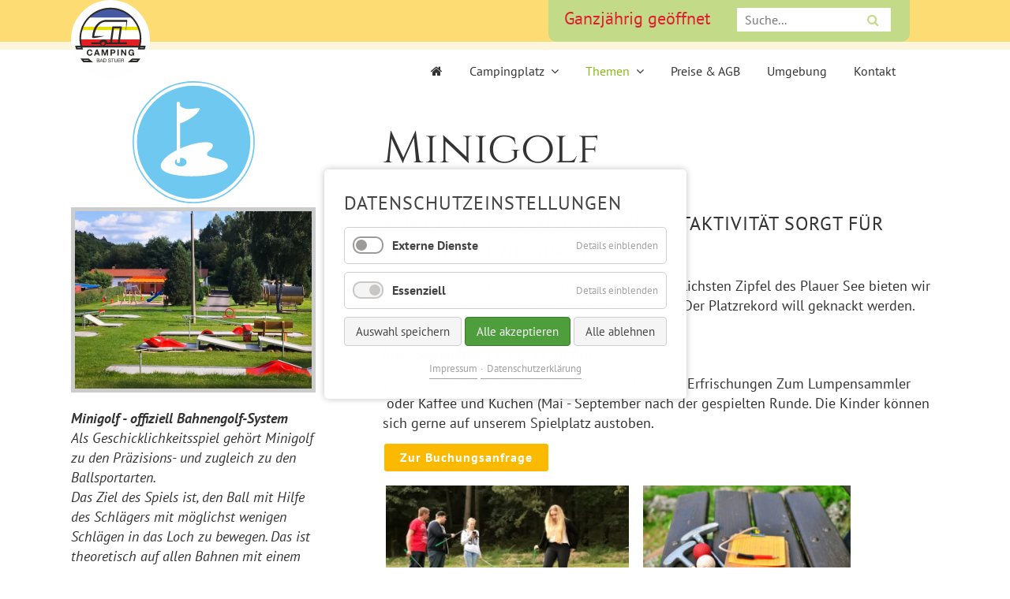

--- FILE ---
content_type: text/html; charset=UTF-8
request_url: https://www.campingplatzbadstuer.de/minigolf.html
body_size: 6087
content:
<!DOCTYPE html>
<html lang="de">
<head>

      <meta charset="UTF-8">
    <title>Minigolf - Campingplatz Bad Stuer - Plauer See</title>
    <base href="https://www.campingplatzbadstuer.de/">

          <meta name="robots" content="index,follow">
      <meta name="description" content="">
      <meta name="generator" content="Contao Open Source CMS">
    
    
    <meta name="viewport" content="width=device-width,initial-scale=1.0">
        <link rel="stylesheet" href="assets/contao/css/layout.min.css?v=31cccc1f"><link rel="stylesheet" href="assets/contao/css/responsive.min.css?v=31cccc1f"><link rel="stylesheet" href="assets/contao/css/reset.min.css?v=31cccc1f"><link rel="stylesheet" href="assets/contao/css/icons.min.css?v=31cccc1f"><link rel="stylesheet" href="assets/colorbox/css/colorbox.min.css?v=83af8d5b"><link rel="stylesheet" href="assets/swipe/css/swipe.min.css?v=93eb43ec"><link rel="stylesheet" href="bundles/contaocookiebar/styles/cookiebar_default.css?v=2a6b6de3"><link rel="stylesheet" href="system/modules/mobile_menu/assets/css/mobile-menu.min.css?v=c2e22dce"><link rel="stylesheet" href="files/js_css/columns.css?v=f0001238"><link rel="stylesheet" href="files/js_css/popup.css?v=f0001238"><link rel="stylesheet" href="files/fonts/webfont.css?v=f0001238"><link rel="stylesheet" href="files/fonts/font-awesome-4.7.0/css/font-awesome.min.css?v=67c64414"><link rel="stylesheet" href="files/js_css/forms.css?v=0e9f8c85"><link rel="stylesheet" href="files/js_css/layout.css?v=5ffb6b01"><link rel="stylesheet" href="files/js_css/navigation.css?v=f0001238"><link rel="stylesheet" href="files/js_css/mobile.css?v=f0001238">        <script src="assets/jquery/js/jquery.min.js?v=2e868dd8"></script><script src="bundles/contaocookiebar/scripts/cookiebar.min.js?v=2a6b6de3"></script><script src="system/modules/mobile_menu/assets/js/mobile-menu.jquery.min.js?v=c2e22dce"></script><link rel="apple-touch-icon" sizes="180x180" href="/apple-touch-icon.png">
<link rel="icon" type="image/png" sizes="32x32" href="/favicon-32x32.png">
<link rel="icon" type="image/png" sizes="16x16" href="/favicon-16x16.png">
<link rel="manifest" href="/site.webmanifest">
<link rel="mask-icon" href="/safari-pinned-tab.svg" color="#5bbad5">
<meta name="msapplication-TileColor" content="#ffc40d">
<meta name="theme-color" content="#ffffff">
<script src="files/js_css/popup.js"></script>
<script src="files/js_css/macy.js"></script>
  
</head>
<body id="top" class="themen">

      
    <div id="wrapper">

                        <header id="header">
            <div class="inside">
              
<div class="ce_image logooben block">

        
  
  
<figure class="image_container">
      <a href="/">
  
  

<img src="assets/images/2/logo-cbs-bg-e40383fb.svg" width="200" height="200" alt="">


      </a>
  
  </figure>



</div>

<div class="oben"><div class="rs-columns ce_rs_columns_start innen goben">

	<div class="rs-column -large-col-1-1 -large-first -large-last -large-first-row -medium-col-1-1 -medium-first -medium-last -medium-first-row -small-col-1-1 -small-first -small-last -small-first-row">
<!-- indexer::stop -->
<div class="ce_form block">

  
  <form action="suche.html" method="get" enctype="application/x-www-form-urlencoded">
    <div class="formbody">
                  
<div class="widget widget-explanation explanation">
  <p>Ganzjährig geöffnet</p></div>

<div class="widget widget-text">
    
    
  <input type="text" name="keywords" id="ctrl_1" class="text" value="" placeholder="Suche...">
</div>

<div class="widget widget-submit">
    
        <button type="submit" id="ctrl_3" class="submit"><i class="fa fa-search" aria-hidden="true"></i></button>
  </div>
    </div>
  </form>

</div>
<!-- indexer::continue -->
</div></div>

</div>
<!-- indexer::stop -->
<nav class="mod_navigation block">

  
  <a href="minigolf.html#skipNavigation1" class="invisible">Navigation überspringen</a>

  
<ul class="level_1">
            <li class="home first"><a href="./" title="Camping &amp; Ferienpark" class="home first"><i class="fa fa-home" aria-hidden="true"></i></a></li>
                <li class="submenu themen"><a href="campingplatz.html" title="Campingplatz" class="submenu themen" aria-haspopup="true">Campingplatz</a>
<ul class="level_2">
            <li class="Stellplatz first"><a href="stellplatz.html" title="Stellplatz" class="Stellplatz first">Stellplatz</a></li>
                <li class="Zeltplatz"><a href="zeltplatz.html" title="Zeltplatz" class="Zeltplatz">Zeltplatz</a></li>
                <li class="Fasshaus_Hexenhaus_Tinyhouse"><a href="fasshaus-hexenhaus.html" title="Fasshaus &amp; Hexenhaus &amp; Tinyhouse" class="Fasshaus_Hexenhaus_Tinyhouse">Fasshaus & Hexenhaus</a></li>
                <li><a href="schlafwagen-planwagen.html" title="Schlafwagen">Schlafwagen & Schlafkutsche</a></li>
                <li class="Mobilheim_Ferienwohnung"><a href="mobilheim-tinyhouse.html" title="Mobilheim &amp; Ferienwohnung" class="Mobilheim_Ferienwohnung">Mobilheim & Tinyhouse</a></li>
                <li class="galerie last"><a href="galerie.html" title="Galerie" class="galerie last">Galerie</a></li>
      </ul>
</li>
                <li class="submenu trail"><a href="themen.html" title="Themen" class="submenu trail" aria-haspopup="true">Themen</a>
<ul class="level_2">
            <li class="sibling first"><a href="plauer-see.html" title="Plauer See" class="sibling first">Plauer See</a></li>
                <li class="active"><strong class="active">Minigolf</strong></li>
                <li class="sibling"><a href="jugendcamp.html" title="Jugendcamp" class="sibling">Jugendcamp</a></li>
                <li class="sibling"><a href="fahrradrastplatz.html" title="Fahrradrastplatz" class="sibling">Fahrradrastplatz</a></li>
                <li class="aktiv themen sibling last"><a href="buchung-aktivit%C3%A4ten.html" title="Buchung Aktivitäten" class="aktiv themen sibling last">Aktivitäten</a></li>
      </ul>
</li>
                <li class="themen"><a href="preise-AGB.html" title="Preise &amp; AGB" class="themen">Preise & AGB</a></li>
                <li class="themen"><a href="umgebung.html" title="Umgebung" class="themen">Umgebung</a></li>
                <li class="themen last"><a href="kontakt.html" title="Kontakt" class="themen last">Kontakt</a></li>
      </ul>

  <span id="skipNavigation1" class="invisible"></span>

</nav>
<!-- indexer::continue -->

<!-- indexer::stop -->
<div class="mod_mobile_menu block">

        
  
<div id="mobile-menu-5-trigger" class="mobile_menu_trigger">
    <i class="fa fa-bars" aria-hidden="true"></i> Menü</div>

<div id="mobile-menu-5" class="mobile_menu no_shadow">
    <div class="inner">
        
<!-- indexer::stop -->
<nav class="mod_navigation block">

  
  <a href="minigolf.html#skipNavigation1" class="invisible">Navigation überspringen</a>

  
<ul class="level_1">
            <li class="home first"><a href="./" title="Camping &amp; Ferienpark" class="home first"><i class="fa fa-home" aria-hidden="true"></i></a></li>
                <li class="submenu themen"><a href="campingplatz.html" title="Campingplatz" class="submenu themen" aria-haspopup="true">Campingplatz</a>
<ul class="level_2">
            <li class="Stellplatz first"><a href="stellplatz.html" title="Stellplatz" class="Stellplatz first">Stellplatz</a></li>
                <li class="Zeltplatz"><a href="zeltplatz.html" title="Zeltplatz" class="Zeltplatz">Zeltplatz</a></li>
                <li class="Fasshaus_Hexenhaus_Tinyhouse"><a href="fasshaus-hexenhaus.html" title="Fasshaus &amp; Hexenhaus &amp; Tinyhouse" class="Fasshaus_Hexenhaus_Tinyhouse">Fasshaus & Hexenhaus</a></li>
                <li><a href="schlafwagen-planwagen.html" title="Schlafwagen">Schlafwagen & Schlafkutsche</a></li>
                <li class="Mobilheim_Ferienwohnung"><a href="mobilheim-tinyhouse.html" title="Mobilheim &amp; Ferienwohnung" class="Mobilheim_Ferienwohnung">Mobilheim & Tinyhouse</a></li>
                <li class="galerie last"><a href="galerie.html" title="Galerie" class="galerie last">Galerie</a></li>
      </ul>
</li>
                <li class="submenu trail"><a href="themen.html" title="Themen" class="submenu trail" aria-haspopup="true">Themen</a>
<ul class="level_2">
            <li class="sibling first"><a href="plauer-see.html" title="Plauer See" class="sibling first">Plauer See</a></li>
                <li class="active"><strong class="active">Minigolf</strong></li>
                <li class="sibling"><a href="jugendcamp.html" title="Jugendcamp" class="sibling">Jugendcamp</a></li>
                <li class="sibling"><a href="fahrradrastplatz.html" title="Fahrradrastplatz" class="sibling">Fahrradrastplatz</a></li>
                <li class="aktiv themen sibling last"><a href="buchung-aktivit%C3%A4ten.html" title="Buchung Aktivitäten" class="aktiv themen sibling last">Aktivitäten</a></li>
      </ul>
</li>
                <li class="themen"><a href="preise-AGB.html" title="Preise &amp; AGB" class="themen">Preise & AGB</a></li>
                <li class="themen"><a href="umgebung.html" title="Umgebung" class="themen">Umgebung</a></li>
                <li class="themen last"><a href="kontakt.html" title="Kontakt" class="themen last">Kontakt</a></li>
      </ul>

  <span id="skipNavigation1" class="invisible"></span>

</nav>
<!-- indexer::continue -->

<h4 style="margin:10px 20px">Weitere Themen:</h4>

<!-- indexer::stop -->
<nav class="mod_customnav block">

  
  <a href="minigolf.html#skipNavigation6" class="invisible">Navigation überspringen</a>

  
<ul class="level_1">
            <li class="first"><a href="plauer-see.html" title="Plauer See" class="first">Plauer See</a></li>
                <li class="active"><strong class="active">Minigolf</strong></li>
                <li><a href="jugendcamp.html" title="Jugendcamp">Jugendcamp</a></li>
                <li><a href="fahrradrastplatz.html" title="Fahrradrastplatz">Fahrradrastplatz</a></li>
                <li class="aktiv themen"><a href="buchung-aktivit%C3%A4ten.html" title="Buchung Aktivitäten" class="aktiv themen">Aktivitäten</a></li>
                <li class="themen"><a href="impressum.html" title="Impressum" class="themen">Impressum</a></li>
                <li class="themen last"><a href="datenschutzerkl%C3%A4rung.html" title="Datenschutzerklärung" class="themen last">Datenschutzerklärung</a></li>
      </ul>

  <span id="skipNavigation6" class="invisible"></span>

</nav>
<!-- indexer::continue -->
    </div>
</div>

<script>
(function($) {
    $('#mobile-menu-5').mobileMenu({
                'animation': true,
        'animationSpeed': 500,
                'breakPoint': 900,
        'offCanvas': true,
        'overlay': true,
        'disableNavigation': false,
        'parentTogglers': false,
        'closeOnLinkClick': false,
        'keepInPlace': false,
        'position': 'right',
        'size': '70',        'trigger': $('#mobile-menu-5-trigger')
    });
})(jQuery);
</script>


</div>
<!-- indexer::continue -->
  
            </div>
          </header>
              
      
              <div id="container">

                      <main id="main">
              <div class="inside">
                

  <div class="mod_article block" id="article-18">
    
          <div class="rs-columns ce_rs_columns_start">

	<div class="ce_rs_column_start  rs-column -large-col-3-1 -large-first -large-first-row -medium-col-5-2 -medium-first -medium-first-row -small-col-1-1 -small-first -small-last -small-first-row">

	
<div class="ce_image subicon mitte block">

        
  
  
<figure class="image_container">
  
  

<img src="files/img/icons/golf2.svg" width="382" height="382" alt="">


  
  </figure>



</div>

<div class="ce_gallery rahmen block">

        
  
  
<ul class="cols_1">
                    <li class="row_0 row_first row_last even col_0 col_first col_last">
          
<figure class="image_container" style="margin-bottom:20px;">
      <a href="files/bilder/CP%20Bad%20Stuer%20Minigolf%202.jpg" data-lightbox="lb225">
  
  

<img src="assets/images/6/CP%20Bad%20Stuer%20Minigolf%202-aef66842.jpg" width="600" height="450" alt="">


      </a>
  
  </figure>

        </li>
            </ul>
  

</div>

<div class="ce_text block">

        
  
      <p><em><strong>Minigolf - offiziell Bahnengolf-System</strong></em><br><em>Als Geschicklichkeitsspiel gehört Minigolf zu den Präzisions- und zugleich zu den Ballsportarten.</em><br><em>Das Ziel des Spiels ist, den Ball mit Hilfe des Schlägers mit möglichst wenigen Schlägen in das Loch zu bewegen. Das ist theoretisch auf allen Bahnen mit einem einzigen Schlag, einem As, möglich.</em></p>  
  
  

</div>

<div class="ce_text block">

        
  
      <p><strong>Unser 18 Loch Minigolfplatz ist in der Saison täglich von 11:30 - 18:30 Uhr für Sie geöffnet und kann gerne auch von nicht Campern genutzt werden.</strong></p>  
  
  

</div>
</div>
<div class="ce_rs_column_start  rs-column -large-col-3-2 -large-last -large-first-row -medium-col-5-3 -medium-last -medium-first-row -small-col-1-1 -small-first -small-last">

	
<h1 class="ce_headline">
  Minigolf</h1>

<div class="ce_text block">

            <h2>Minigolf - die beliebte Freizeitaktivität sorgt für Spannung und Spass</h2>
      
  
      <p>Bei uns auf dem Campingplatz Bad Stuer am südlichsten Zipfel des Plauer See bieten wir einen anspruchsvollen 18 Loch Minigolf Parcour. Der Platzrekord will geknackt werden.</p>
<p>Unsere Öffnungszeiten:<br><strong>Mai - September 11:30 - 18:30 Uhr</strong></p>
<p>Wie wäre es mit einer Pause auf unserer Terrasse, Erfrischungen Zum Lumpensammler &nbsp;oder Kaffee und Kuchen (Mai - September nach der gespielten Runde. Die Kinder können sich gerne auf unserem Spielplatz austoben.</p>  
  
  

</div>

<div class="ce_text btn block">

        
  
      <p><a href="buchung-aktivit%C3%A4ten.html">Zur Buchungsanfrage</a></p>  
  
  

</div>

<div class="ce_gallery rahmen2 block">

        
  
  
<ul class="cols_4">
                    <li class="row_0 row_first row_last even col_0 col_first">
          
<figure class="image_container" style="margin-right:10px;margin-bottom:10px;">
      <a href="files/bilder/minigolf2.jpg" data-lightbox="lb554">
  
  

<img src="assets/images/a/minigolf2-f5a3a9aa.jpg" width="316" height="180" alt="">


      </a>
  
  </figure>

        </li>
                        <li class="row_0 row_first row_last even col_1">
          
<figure class="image_container" style="margin-right:10px;margin-bottom:10px;">
      <a href="files/bilder/minigolf3.jpg" data-lightbox="lb554">
  
  

<img src="assets/images/8/minigolf3-e3ea2426.jpg" width="271" height="180" alt="">


      </a>
  
  </figure>

        </li>
                                </ul>
  

</div>

<div class="ce_text block">

            <h3>Minigolf-Spielregeln in Kürze</h3>
      
  
      <ul>
<li>Für das Spiel an einer Bahn ist pro Spieler nur ein Ball zugelassen.</li>
<li>Die Bahnen sind in der Reihenfolge 1 bis 18 zu spielen.</li>
<li>An jeder Bahn ist der Ball zu Beginn oder wenn er das Hindernis (rote Linie) nicht überwunden hat, vom Abschlag zu spielen.</li>
<li>Ist die Bahn nur vom Abschlag spielbar, ist jeder Schlag von dort auszuführen! Der Ball darf nur aus der Ruhestellung gespielt und vom Schläger nur im Moment des Schlages berührt werden.</li>
<li>Verlässt der Ball nach korrekter Überwindung des Hindernisses die Bahn, wird er ohne Zusatzpunkt dort, wo er sie verlassen hat, wieder eingelegt.</li>
<li>Bleibt der Ball an einem Hindernis oder an der Bande liegen, so darf er rechtwinklig auf die schwarze Linie abgelegt werden. Bleibt ein Ball in einem Hindernis liegen, so muss er in die Richtung abgelegt werden, aus der er gekommen ist.</li>
<li>Jeder Schlag zählt als Punkt.</li>
<li>Bei sechs erfolglosen Versuchen wird als Höchstpunktzahl eine „Sieben“ notiert.</li>
<li>Der Spieler mit der geringsten Gesamtpunktezahl hat gewonnen.</li>
</ul>
<p>Viel Erfolg!</p>  
  
  

</div>
</div>
</div>
    
      </div>


<div class="backlink innen"><a href="javascript:history.go(-1)" title="Zurück">Zurück</a></div>              </div>
                          </main>
          
                                
                                
        </div>
      
      
                        <footer id="footer">
            <div class="inside">
              
<div class="rs-columns ce_rs_columns_start">

	<div class="ce_rs_column_start  rs-column -large-col-3-1 -large-first -large-first-row -medium-col-2-1 -medium-first -medium-first-row -small-col-1-1 -small-first -small-last -small-first-row">

	
<div class="ce_text block">

        
  
      <h3>Campingplatz Bad Stuer</h3>
<p>Seeufer 20<br>17209 Bad Stuer<br>Fon: 039924 791370<br>eMail: <a href="&#109;&#97;&#105;&#108;&#116;&#111;&#58;&#98;&#x61;&#100;&#x73;&#116;&#x75;&#101;&#x72;&#64;&#x64;&#101;&#x72;&#99;&#x61;&#109;&#x70;&#105;&#x6E;&#103;&#x70;&#108;&#x61;&#116;&#x7A;&#46;&#x64;&#101;" class="email">&#98;&#x61;&#100;&#x73;&#116;&#x75;&#101;&#x72;&#64;&#x64;&#101;&#x72;&#99;&#x61;&#109;&#x70;&#105;&#x6E;&#103;&#x70;&#108;&#x61;&#116;&#x7A;&#46;&#x64;&#101;</a></p>  
  
  

</div>

<div class="ce_text social block">

            <h3>Social Media</h3>
      
  
      <p><a rel="noopener" href="http://www.facebook.com/campingplatzbadstuer" target="_blank"><i class="fa fa-facebook" aria-hidden="true"></i></a> <a href="http://instagram.com/camping_bad_stuer"><i class="fa fa-instagram" aria-hidden="true"></i></a> <a rel="noopener" href="http://www.pinterest.com/campingbadstuer" target="_blank"><i class="fa fa-pinterest" aria-hidden="true"></i></a> <a rel="noopener" href="http://twitter.com/intent/follow?source=followbutton&amp;variant=1.0&amp;screen_name=CP_Bad_Stuer" target="_blank"><i class="fa fa-twitter" aria-hidden="true"></i></a></p>  
  
  

</div>
</div>
<div class="ce_rs_column_start  rs-column -large-col-3-1 -large-first-row -medium-col-2-1 -medium-last -medium-first-row -small-col-1-1 -small-first -small-last">

	
<!-- indexer::stop -->
<nav class="mod_customnav block">

      <h3>Mehr</h3>
  
  <a href="minigolf.html#skipNavigation4" class="invisible">Navigation überspringen</a>

  
<ul class="level_1">
            <li class="home first"><a href="./" title="Camping &amp; Ferienpark" class="home first"><i class="fa fa-home" aria-hidden="true"></i></a></li>
                <li class="themen"><a href="kontakt.html" title="Kontakt" class="themen">Kontakt</a></li>
                <li class="themen"><a href="impressum.html" title="Impressum" class="themen">Impressum</a></li>
                <li class="themen last"><a href="datenschutzerkl%C3%A4rung.html" title="Datenschutzerklärung" class="themen last">Datenschutzerklärung</a></li>
      </ul>

  <span id="skipNavigation4" class="invisible"></span>

</nav>
<!-- indexer::continue -->

<!-- indexer::stop -->
<div class="mod_cookiebarOpener block">

        
  
<a href="javascript:;" title="" onclick="cookiebar.show();" rel="noreferrer noopener"><i class="fa fa-shield" aria-hidden="true"></i> Cookie - Einstellungen</a>


</div>
<!-- indexer::continue -->

<div class="ce_text btn block">

            <h3>Feedback</h3>
      
  
      <p><a rel="noopener" href="https://search.google.com/local/writereview?placeid=ChIJTfI2qTymrkcRTc9oH6Qt_qA" target="_blank">Bewerten Sie uns <i class="fa fa-star" aria-hidden="true"></i><i class="fa fa-star" aria-hidden="true"></i><i class="fa fa-star" aria-hidden="true"></i><i class="fa fa-star" aria-hidden="true"></i><i class="fa fa-star-half-o" aria-hidden="true"></i></a></p>  
  
  

</div>
</div>
<div class="rs-column -large-col-3-1 -large-last -large-first-row -medium-col-2-1 -medium-first -small-col-1-1 -small-first -small-last">
<div class="ce_image rand rahmen block">

            <h3>Lage</h3>
      
  
  
<figure class="image_container">
      <a href="kontakt.html">
  
  

<img src="assets/images/3/karte_cbs-88357292.png" width="400" height="300" alt="">


      </a>
  
  </figure>



</div>
</div></div>
  
            </div>
          </footer>
              
    </div>

      
  
<script src="assets/colorbox/js/colorbox.min.js?v=1.6.6"></script>
<script>
  jQuery(function($) {
    $('a[data-lightbox]').map(function() {
      $(this).colorbox({
        // Put custom options here
        loop: false,
        rel: $(this).attr('data-lightbox'),
        maxWidth: '95%',
        maxHeight: '95%'
      });
    });
  });
</script>

<script src="assets/jquery-ui/js/jquery-ui.min.js"></script>
<script>
  jQuery(function($) {
    $(document).accordion({
      // Put custom options here
      heightStyle: 'content',
      header: '.toggler',
      collapsible: true,
      active: false,
      create: function(event, ui) {
        ui.header.addClass('active');
        $('.toggler').attr('tabindex', 0);
      },
      activate: function(event, ui) {
        ui.newHeader.addClass('active');
        ui.oldHeader.removeClass('active');
        $('.toggler').attr('tabindex', 0);
      }
    });
  });
</script>

<script src="assets/swipe/js/swipe.min.js?v=2.2.1"></script>
<script>
  (function() {
    var e = document.querySelectorAll('.content-slider, .slider-control'), c, i;
    for (i=0; i<e.length; i+=2) {
      c = e[i].getAttribute('data-config').split(',');
      new Swipe(e[i], {
        // Put custom options here
        'auto': parseInt(c[0]),
        'speed': parseInt(c[1]),
        'startSlide': parseInt(c[2]),
        'continuous': parseInt(c[3]),
        'menu': e[i+1]
      });
    }
  })();
</script>

<script>
var galleries = document.querySelectorAll('.galerie .ce_gallery ul');
var macyInstances = [];
var macyOptions = {
  trueOrder: false,
  waitForImages: true,
  debug: true,
  mobileFirst: false,
  margin: 10,
  columns: 6,
  breakAt: {
      1600: 6,
      1280: 5,
       990: 4,
       480: 3,
       360: 2
  }
};

for (var i = 0; i < galleries.length; i++) {
  var newId = 'galleryinstance-' + i;
  galleries[i].id = newId;
  macyOptions.container = '#' + newId;
  macyInstances.push(Macy(macyOptions));
}
    </script>
    
    <script>
var galleries = document.querySelectorAll('.macyevent ul');
var macyInstances = [];
var macyOptions = {
  trueOrder: false,
  waitForImages: true,
  debug: true,
  mobileFirst: false,
  margin: 20,
  columns: 2,
  breakAt: {
      1280: 3,
       768: 2,
       480: 1
  }
};

for (var i = 0; i < galleries.length; i++) {
  var newId = 'galleryinstance-' + i;
  galleries[i].id = newId;
  macyOptions.container = '#' + newId;
  macyInstances.push(Macy(macyOptions));
}
    </script>
  <script type="application/ld+json">
{
    "@context": "https:\/\/schema.org",
    "@graph": [
        {
            "@type": "WebPage"
        },
        {
            "@id": "#\/schema\/image\/2ce84bc8-0122-11e8-9555-ac1f6b021fde",
            "@type": "ImageObject",
            "contentUrl": "\/files\/img\/icons\/golf2.svg"
        },
        {
            "@id": "#\/schema\/image\/363f6955-208f-11e9-b457-ac1f6b021fde",
            "@type": "ImageObject",
            "contentUrl": "\/assets\/images\/6\/CP%20Bad%20Stuer%20Minigolf%202-aef66842.jpg"
        },
        {
            "@id": "#\/schema\/image\/df7584e6-01e2-11e9-b457-ac1f6b021fde",
            "@type": "ImageObject",
            "contentUrl": "\/assets\/images\/a\/minigolf2-f5a3a9aa.jpg"
        },
        {
            "@id": "#\/schema\/image\/df7584db-01e2-11e9-b457-ac1f6b021fde",
            "@type": "ImageObject",
            "contentUrl": "\/assets\/images\/8\/minigolf3-e3ea2426.jpg"
        }
    ]
}
</script>
<script type="application/ld+json">
{
    "@context": "https:\/\/schema.contao.org",
    "@graph": [
        {
            "@type": "Page",
            "fePreview": false,
            "groups": [],
            "noSearch": false,
            "pageId": 21,
            "protected": false,
            "title": "Minigolf"
        }
    ]
}
</script><!-- indexer::stop -->
<div  class="contao-cookiebar cookiebar_default_deny cc-middle" role="complementary" aria-describedby="cookiebar-desc" data-nosnippet>
    <div class="cc-inner" aria-live="assertive" role="alert">
        <div id="cookiebar-desc" class="cc-head">
                            <h2>Datenschutzeinstellungen</h2>                    </div>

        <div class="cc-groups">
                                                <div class="cc-group">
                                                    <input type="checkbox" name="group[]" id="g2" value="2" data-toggle-cookies>
                                                <label for="g2" class="group">Externe Dienste</label>
                        <button class="cc-detail-btn" data-toggle-group>
                            <span>Details einblenden</span>
                            <span>Details ausblenden</span>
                        </button>
                        <div class="cc-cookies toggle-group">
                            <p>z.B. GoogleMaps</p>                                                            <div class="cc-cookie">
                                    <input type="checkbox" name="cookie[]" id="c4" value="4">
                                    <label for="c4" class="cookie">GoogleMaps</label>
                                                                                                                                            </div>
                                                    </div>
                    </div>
                                    <div class="cc-group">
                                                    <input type="checkbox" name="group[]" id="g1" value="1" data-toggle-cookies disabled checked>
                                                <label for="g1" class="group">Essenziell</label>
                        <button class="cc-detail-btn" data-toggle-group>
                            <span>Details einblenden</span>
                            <span>Details ausblenden</span>
                        </button>
                        <div class="cc-cookies toggle-group">
                                                                                        <div class="cc-cookie">
                                    <input type="checkbox" name="cookie[]" id="c2" value="2" disabled checked>
                                    <label for="c2" class="cookie">Contao HTTPS CSRF Token</label>
                                    <p>Schützt vor Cross-Site-Request-Forgery Angriffen.</p>                                                                            <div class="cc-cookie-info">
                                                                                                                                        <div><span>Speicherdauer:</span> Dieses Cookie bleibt nur für die aktuelle Browsersitzung bestehen.</div>
                                                                                                                                </div>
                                                                                                        </div>
                                                            <div class="cc-cookie">
                                    <input type="checkbox" name="cookie[]" id="c3" value="3" disabled checked>
                                    <label for="c3" class="cookie">PHP SESSION ID</label>
                                    <p>Speichert die aktuelle PHP-Session.</p>                                                                            <div class="cc-cookie-info">
                                                                                                                                        <div><span>Speicherdauer:</span> Dieses Cookie bleibt nur für die aktuelle Browsersitzung bestehen.</div>
                                                                                                                                </div>
                                                                                                        </div>
                                                    </div>
                    </div>
                                    </div>

        <div class="cc-footer highlight">
                                <button class="cc-btn save" data-save>Auswahl speichern</button>
                <button class="cc-btn success" data-accept-all>Alle akzeptieren</button>
                <button class="cc-btn deny" data-deny-all>Alle ablehnen</button>
        </div>

        <div class="cc-info">
                                                                <a href="https://www.campingplatzbadstuer.de/impressum.html">Impressum</a>
                                    <a href="https://www.campingplatzbadstuer.de/datenschutzerkl%C3%A4rung.html">Datenschutzerklärung</a>
                                    </div>
    </div>
</div>
<!-- indexer::continue -->
<script>var cookiebar = new ContaoCookiebar({configId:1,pageId:1,version:1,lifetime:63072000,consentLog:0,token:'ccb_contao_token',doNotTrack:0,currentPageId:21,excludedPageIds:null,cookies:{"4":{"id":4,"type":"iframe","checked":false,"token":null,"resources":[],"scripts":[],"iframeType":"googlemaps"}},configs:[],texts:{acceptAndDisplay:'Akzeptieren und anzeigen'}});</script></body>
</html>

--- FILE ---
content_type: text/css
request_url: https://www.campingplatzbadstuer.de/files/js_css/popup.css?v=f0001238
body_size: 735
content:
.map {
  position: relative;
  /*max-width: 1100px;
  margin: auto;*/
}
.map img {
  display: block;
  width: 100%;
}
.map-item {
  overflow: visible;
}
.map-popup {
  position: absolute;
  left: 50%;
  top: 50%;
  z-index: 99;
  width: 60%;
  padding: 2rem;
  background-color: #fff;
  transition: all 300ms ease-in;
  transform: translate(-50%,-50%);
  box-shadow: 0 0 24px rgba(0,0,0,0.22);
  opacity: 0;
  visibility: hidden;
  overflow: visible;
  z-index: 5555;
}

.map-popup > *:first-child { margin-top: 0; }
.map-popup > *:last-child { margin-bottom: 0; }

.map-popup.open {
  opacity: 1;
  visibility: visible;
}

.marker {
  position: absolute;
  z-index: 1;
  display: inline-block;
  width: 36px;
  height: 36px;
  color: #fff;
  line-height: 36px;
  text-align: center;
  text-decoration: none;
  border-radius: 0;
  border: 0;
  background-color: #E6007E;
  transition: all 400ms;
  box-shadow: 0 0 0 0 #F380BF;
  /*box-sizing: border-box;
  border: 8px solid rgba(255, 255, 255, 0.5);*/
}
.marker:hover {
  /*border-radius: 5px;
  transform: scale(1.2);*/
  box-shadow: 0 0 0 8px rgba(243, 128, 191, 0.8);
}

.marker1 {
  top: 38%;
  left: 89%;
}
.marker2 {
  top: 58%;
  left: 50%;
}
.marker3 {
  top: 26%;
  left: 51%;
}
.marker4 {
  top: 29%;
  left: 78%;
}
.marker5 {
  top: 29%;
  left: 66%;
}
.marker6 {
  top: 51%;
  left: 74%;
}
.marker7 {
  top: 56%;
  left: 87%;
}
.marker8 {
  top: 34%;
  left: 54%;
}
.marker9 {
  top: 53%;
  left: 58%;
}
.marker10 {
  top: 44%;
  left: 51%;
}
.marker11 {
  top: 50%;
  left: 43%;
}
.marker12 {
  top: 36%;
  left: 35%;
}
.marker13 {
  top: 45%;
  left: 22%;
}

@media only screen and (min-width:48em) {
  .map-item {
    position: absolute;
    width: 36px;
    height: 36px;
    }
    .map-item .marker {
      top: auto;
      left: auto;
    }
  
  .map-item1 {
    top: 38%;
    left: 89%;
  }
  .map-item2 {
    top: 58%;
    left: 50%;
  }
  .map-item3 {
    top: 26%;
    left: 51%;
  }
  .map-item4 {
    top: 29%;
    left: 78%;
  }
  .map-item5 {
    top: 29%;
    left: 66%;
  }
  .map-item6 {
    top: 51%;
    left: 74%;
  }
  .map-item7 {
    top: 56%;
    left: 87%;
  }
  .map-item8 {
    top: 34%;
    left: 54%;
  }
  .map-item9 {
    top: 53%;
    left: 58%;
  }
  .map-item10 {
    top: 44%;
    left: 51%;
  }
  .map-item11 {
    top: 50%;
    left: 43%;
  }
  .map-item12 {
    top: 36%;
    left: 35%;
  }
  .map-item13 {
    top: 45%;
    left: 22%;
  }
  
  .map-popup {
    position: absolute;
    left: 58px;
    width: 480px;
    transform: translateY(-50%);
  }
  .map-popup:before {
    content: "";
    position: absolute;
    top: 50%;
    left: -16px;
    margin-top: -16px;
    width: 0;
    height: 0;
    border-style: solid;
    border-width: 16px 16px 16px 0;
    border-color: transparent #fff transparent transparent;
  }
  
  .map-popup.edge {
    left: auto;
    right: calc(100% + 24px);
  }
  .map-popup.edge:before {
    left: auto;
    right: -16px;
    border-width: 16px 0 16px 16px;
    border-color: transparent transparent transparent #fff;
  }
}

--- FILE ---
content_type: text/css
request_url: https://www.campingplatzbadstuer.de/files/fonts/webfont.css?v=f0001238
body_size: 568
content:
/* cinzel-regular - latin */
@font-face {
  font-family: 'Cinzel';
  font-style: normal;
  font-weight: 400;
  src: url('../fonts/cinzel-v7-latin-regular.eot'); /* IE9 Compat Modes */
  src: local('Cinzel Regular'), local('Cinzel-Regular'),
       url('../fonts/cinzel-v7-latin-regular.eot?#iefix') format('embedded-opentype'), /* IE6-IE8 */
       url('../fonts/cinzel-v7-latin-regular.woff2') format('woff2'), /* Super Modern Browsers */
       url('../fonts/cinzel-v7-latin-regular.woff') format('woff'), /* Modern Browsers */
       url('../fonts/cinzel-v7-latin-regular.ttf') format('truetype'), /* Safari, Android, iOS */
       url('../fonts/cinzel-v7-latin-regular.svg#Cinzel') format('svg'); /* Legacy iOS */
}

/* cinzel-900 - latin */
@font-face {
  font-family: 'Cinzel';
  font-style: normal;
  font-weight: 900;
  src: url('../fonts/cinzel-v7-latin-900.eot'); /* IE9 Compat Modes */
  src: local('Cinzel Black'), local('Cinzel-Black'),
       url('../fonts/cinzel-v7-latin-900.eot?#iefix') format('embedded-opentype'), /* IE6-IE8 */
       url('../fonts/cinzel-v7-latin-900.woff2') format('woff2'), /* Super Modern Browsers */
       url('../fonts/cinzel-v7-latin-900.woff') format('woff'), /* Modern Browsers */
       url('../fonts/cinzel-v7-latin-900.ttf') format('truetype'), /* Safari, Android, iOS */
       url('../fonts/cinzel-v7-latin-900.svg#Cinzel') format('svg'); /* Legacy iOS */
}

/* cinzel-700 - latin */
@font-face {
  font-family: 'Cinzel';
  font-style: normal;
  font-weight: 700;
  src: url('../fonts/cinzel-v7-latin-700.eot'); /* IE9 Compat Modes */
  src: local('Cinzel Bold'), local('Cinzel-Bold'),
       url('../fonts/cinzel-v7-latin-700.eot?#iefix') format('embedded-opentype'), /* IE6-IE8 */
       url('../fonts/cinzel-v7-latin-700.woff2') format('woff2'), /* Super Modern Browsers */
       url('../fonts/cinzel-v7-latin-700.woff') format('woff'), /* Modern Browsers */
       url('../fonts/cinzel-v7-latin-700.ttf') format('truetype'), /* Safari, Android, iOS */
       url('../fonts/cinzel-v7-latin-700.svg#Cinzel') format('svg'); /* Legacy iOS */
}

/* cinzel-decorative-regular - latin */
@font-face {
  font-family: 'Cinzel Decorative';
  font-style: normal;
  font-weight: 400;
  src: url('../fonts/cinzel-decorative-v7-latin-regular.eot'); /* IE9 Compat Modes */
  src: local('Cinzel Decorative Regular'), local('CinzelDecorative-Regular'),
       url('../fonts/cinzel-decorative-v7-latin-regular.eot?#iefix') format('embedded-opentype'), /* IE6-IE8 */
       url('../fonts/cinzel-decorative-v7-latin-regular.woff2') format('woff2'), /* Super Modern Browsers */
       url('../fonts/cinzel-decorative-v7-latin-regular.woff') format('woff'), /* Modern Browsers */
       url('../fonts/cinzel-decorative-v7-latin-regular.ttf') format('truetype'), /* Safari, Android, iOS */
       url('../fonts/cinzel-decorative-v7-latin-regular.svg#CinzelDecorative') format('svg'); /* Legacy iOS */
}

/* cinzel-decorative-900 - latin */
@font-face {
  font-family: 'Cinzel Decorative';
  font-style: normal;
  font-weight: 900;
  src: url('../fonts/cinzel-decorative-v7-latin-900.eot'); /* IE9 Compat Modes */
  src: local('Cinzel Decorative Black'), local('CinzelDecorative-Black'),
       url('../fonts/cinzel-decorative-v7-latin-900.eot?#iefix') format('embedded-opentype'), /* IE6-IE8 */
       url('../fonts/cinzel-decorative-v7-latin-900.woff2') format('woff2'), /* Super Modern Browsers */
       url('../fonts/cinzel-decorative-v7-latin-900.woff') format('woff'), /* Modern Browsers */
       url('../fonts/cinzel-decorative-v7-latin-900.ttf') format('truetype'), /* Safari, Android, iOS */
       url('../fonts/cinzel-decorative-v7-latin-900.svg#CinzelDecorative') format('svg'); /* Legacy iOS */
}

/* cinzel-decorative-700 - latin */
@font-face {
  font-family: 'Cinzel Decorative';
  font-style: normal;
  font-weight: 700;
  src: url('../fonts/cinzel-decorative-v7-latin-700.eot'); /* IE9 Compat Modes */
  src: local('Cinzel Decorative Bold'), local('CinzelDecorative-Bold'),
       url('../fonts/cinzel-decorative-v7-latin-700.eot?#iefix') format('embedded-opentype'), /* IE6-IE8 */
       url('../fonts/cinzel-decorative-v7-latin-700.woff2') format('woff2'), /* Super Modern Browsers */
       url('../fonts/cinzel-decorative-v7-latin-700.woff') format('woff'), /* Modern Browsers */
       url('../fonts/cinzel-decorative-v7-latin-700.ttf') format('truetype'), /* Safari, Android, iOS */
       url('../fonts/cinzel-decorative-v7-latin-700.svg#CinzelDecorative') format('svg'); /* Legacy iOS */
}

/* pt-sans-regular - latin */
@font-face {
  font-family: 'PT Sans';
  font-style: normal;
  font-weight: 400;
  src: url('../fonts/pt-sans-v9-latin-regular.eot'); /* IE9 Compat Modes */
  src: local('PT Sans'), local('PTSans-Regular'),
       url('../fonts/pt-sans-v9-latin-regular.eot?#iefix') format('embedded-opentype'), /* IE6-IE8 */
       url('../fonts/pt-sans-v9-latin-regular.woff2') format('woff2'), /* Super Modern Browsers */
       url('../fonts/pt-sans-v9-latin-regular.woff') format('woff'), /* Modern Browsers */
       url('../fonts/pt-sans-v9-latin-regular.ttf') format('truetype'), /* Safari, Android, iOS */
       url('../fonts/pt-sans-v9-latin-regular.svg#PTSans') format('svg'); /* Legacy iOS */
}

/* pt-sans-italic - latin */
@font-face {
  font-family: 'PT Sans';
  font-style: italic;
  font-weight: 400;
  src: url('../fonts/pt-sans-v9-latin-italic.eot'); /* IE9 Compat Modes */
  src: local('PT Sans Italic'), local('PTSans-Italic'),
       url('../fonts/pt-sans-v9-latin-italic.eot?#iefix') format('embedded-opentype'), /* IE6-IE8 */
       url('../fonts/pt-sans-v9-latin-italic.woff2') format('woff2'), /* Super Modern Browsers */
       url('../fonts/pt-sans-v9-latin-italic.woff') format('woff'), /* Modern Browsers */
       url('../fonts/pt-sans-v9-latin-italic.ttf') format('truetype'), /* Safari, Android, iOS */
       url('../fonts/pt-sans-v9-latin-italic.svg#PTSans') format('svg'); /* Legacy iOS */
}

/* pt-sans-700 - latin */
@font-face {
  font-family: 'PT Sans';
  font-style: normal;
  font-weight: 700;
  src: url('../fonts/pt-sans-v9-latin-700.eot'); /* IE9 Compat Modes */
  src: local('PT Sans Bold'), local('PTSans-Bold'),
       url('../fonts/pt-sans-v9-latin-700.eot?#iefix') format('embedded-opentype'), /* IE6-IE8 */
       url('../fonts/pt-sans-v9-latin-700.woff2') format('woff2'), /* Super Modern Browsers */
       url('../fonts/pt-sans-v9-latin-700.woff') format('woff'), /* Modern Browsers */
       url('../fonts/pt-sans-v9-latin-700.ttf') format('truetype'), /* Safari, Android, iOS */
       url('../fonts/pt-sans-v9-latin-700.svg#PTSans') format('svg'); /* Legacy iOS */
}

/* pt-sans-700italic - latin */
@font-face {
  font-family: 'PT Sans';
  font-style: italic;
  font-weight: 700;
  src: url('../fonts/pt-sans-v9-latin-700italic.eot'); /* IE9 Compat Modes */
  src: local('PT Sans Bold Italic'), local('PTSans-BoldItalic'),
       url('../fonts/pt-sans-v9-latin-700italic.eot?#iefix') format('embedded-opentype'), /* IE6-IE8 */
       url('../fonts/pt-sans-v9-latin-700italic.woff2') format('woff2'), /* Super Modern Browsers */
       url('../fonts/pt-sans-v9-latin-700italic.woff') format('woff'), /* Modern Browsers */
       url('../fonts/pt-sans-v9-latin-700italic.ttf') format('truetype'), /* Safari, Android, iOS */
       url('../fonts/pt-sans-v9-latin-700italic.svg#PTSans') format('svg'); /* Legacy iOS */
}


--- FILE ---
content_type: text/css
request_url: https://www.campingplatzbadstuer.de/files/js_css/forms.css?v=0e9f8c85
body_size: 687
content:
#main .aform input.text {
    margin-top: 0;
}
.aform legend {
    padding-right: 10px;
    padding-left: 10px;
    font-size: 1.25em;
    font-weight: bold;
}
.aform fieldset.radio_container>legend {
    padding-right: 0;
    padding-left: 0;
    font-size: 1rem;
}
.aform fieldset.radio_container.noleg>legend {
    display: none;
}
.aform fieldset {
    margin-bottom: 20px;
}
.aform fieldset.titel {
    margin-top: 20px;
    margin-bottom: 40px;
    padding: 20px;
    border: 2px solid rgba(109, 199, 239, .8);
}
.buchung .aform fieldset.titel {
    border-color: #FFF;
}
.aform .radio_container span {
    width: 15%;
    float: left;
    display: block;
    margin-right: 1%;
}
.aform .radio_container input {
    float: left;
    margin-top: 5px;
    margin-right: 5px;
}
.aform fieldset .widget-calendar {
    width: 45%;
    position: relative;
    float: left;
    margin-right: 5%;
}
.aform fieldset .widget-calendar img {
    right: 3%;
    top: 1%;
    position: absolute;
}
.aform .stellplaetze .widget-text {
    width: 16%;
    float: left;
    margin-right: 9%;
}
.aform .stellplaetze .widget-text.stellplatz {
    width: 95%;
    float: none;
    clear: both;
}
.aform .stellplaetze .wnone>.widget-text {
    float: none;
}
.aform .stellplaetze .wnone {
    display: flex;
}
.aform .kontakt1,
.aform .kontakt2 {
    width: 45%;
    float: left;
    margin-right: 5%;
}
.aform .explanation.ueber1 p {
    display: inline-block;
    padding-right: 50px;
    border-bottom: 1px solid;
}
.aform .kontaktdaten label {
    display: none!important;
}
.aform select.select {
    width: 100%;
    margin: 0 0 15px;
    padding: 10px;
    border: 1px solid #D3EDF9;
    text-shadow: none;
}
.buchung .aform select.select {
    border-color: rgba(153, 153, 153, .5);
}
.aform .tag>* {
    width: 45%;
    float: left;
    margin-right: 5%;
}
.aform input.anzahl {
    max-width: 100px;
}
.buchung .checkbox_container span {
    display: flex;
    column-gap: 5px;
}
.buchung .zusatzleistungen .widget-checkbox {
    margin: 0 0 -20px 0;
}
.ce_form .agb legend {
    display: none;
}
.ce_form .agb .checkbox_container span {
    display: flex;
    flex-wrap: wrap;
}
.ce_form .agb .checkbox_container span input {
    margin-right: 10px;
}
#main .ce_form input.text,
#main .ce_form textarea {
    width: 100%;
    display: block;
    margin-top: 15px;
    margin-bottom: 15px;
    padding: 10px;
    border: 1px solid #CCC;
    box-sizing: border-box;
}
.buchung #main .ce_form input.text,
.buchung #main .ce_form textarea {
    border-color: rgba(153, 153, 153, .5);
}
#main .ce_form input.mandatory {
    border-right: 5px solid crimson!important;
}
.mod_search input.text {
    min-width: 300px;
    max-width: 600px;
    display: inline-block;
    margin-top: 15px;
    margin-bottom: 15px;
    padding: 10px;
    border: 1px solid #D3EDF9;
    box-sizing: border-box;
}
.mod_search .widget {
    display: inline-block;
}
#main .ce_form label,
.home .backlink {
    display: none;
}
.aktiv #main .ce_form label,
.buchung #main .ce_form label {
    display: block;
}
#main .ce_form button,
.mod_search button {
    padding: 5px 20px;
    text-transform: uppercase;
    cursor: pointer;
}

--- FILE ---
content_type: text/css
request_url: https://www.campingplatzbadstuer.de/files/js_css/layout.css?v=5ffb6b01
body_size: 3140
content:
body {
    font: 100%/160% "PT Sans", Lato, "Open Sans", "Lucida Grande", "Lucida Sans Unicode", Verdana, sans-serif;
    color: #333;
}

body.lpage #main {
    font-size: 125%;
}

h1 {
    margin-top: 30px;
    margin-bottom: 10px;
    font: 3.5rem/150% Cinzel, "Cinzel Decorative", serif;
}

.lpage h1 {
    margin-top: 40px;
}

#wrapper {
    display: flex;
    min-height: 100vh;
    flex-direction: column;
}

#container {
    flex: 1;
}

.home h1 {
    text-align: center;
    font-size: 3em;
    line-height: 120%;
}

h2 {
    font-size: 1.5em;
    line-height: 150%;
    text-transform: uppercase;
    letter-spacing: 1px;
}

h3 {
    margin-top: 15px;
    margin-bottom: 10px;
    font-size: 1.375em;
    line-height: 150%;
}

a {
    border-bottom: 1px solid;
    text-decoration: none;
    color: #4659A3;
    transition: 0.4s;
}

.lpage #main a,
.linkalt a {
    color: #504739;
}

.image_container a,
nav a,
.addthis_toolbox a {
    border-bottom: 0;
}

.btn a,
.map-popup p:last-child a {
    display: inline-block;
    padding: 5px 20px;
    text-align: center;
    background-color: #FBBA00;
    border-bottom: 0;
    border: 2px solid #FFF;
    border-radius: 5px;
    font-size: 1rem;
    font-weight: bold;
    text-decoration: none;
    letter-spacing: 1px;
    color: #FFF !important;
}

.fahrrad .btn a {
    background-color: #644BBE;
}

.boot .btn a {
    background-color: #6EC8F0;
}

.jugendcamp .btn a {
    background-color: #557C2C;
}

.lpage .btn a {
    display: block;
}

.btn-round {
    overflow: visible;
    margin-top: 15px;
    margin-bottom: 15px;
    text-align: center;
}

.btn-round a {
    width: 140px;
    height: 140px;
    margin-bottom: 15px;
    padding: 20px;
    text-align: center;
    -webkit-box-shadow: 0 0 0 6px rgba(255, 255, 255, .5);
    box-shadow: 0 0 0 6px rgba(255, 255, 255, .5);
    border-radius: 100%;
    font-size: 1.125rem;
    display: inline-flex !important;
    flex-direction: column;
    justify-content: center;
    align-items: center;
    box-sizing: border-box;
}

.btn-round a:hover {
    -webkit-box-shadow: 0 0 0 12px rgba(255, 255, 255, 1);
    box-shadow: 0 0 0 12px rgba(255, 255, 255, 1);
}

.toggler {
    display: inline-block;
    font-weight: bold;
    text-decoration: underline;
    text-transform: uppercase;
    cursor: pointer;
}

img {
    vertical-align: middle;
}

.rahmen img {
    border: 5px solid rgba(0, 0, 0, 0.2);
    box-sizing: border-box;
}

.rahmen2 img {
    border: 2px solid rgba(110, 200, 240, .5);
    box-sizing: border-box;
}

.ce_gallery.rahmen2 img {
    border: 4px solid #FFF;
    box-sizing: border-box;
}

#main .ce_text p {
    font-size: 1.125em;
}

#main .ce_text ul {
    padding-left: 25px;
    list-style-type: disc;
}

.ueber .image_container {
    position: relative;
}

.ueber .image_container a:after {
    width: 100%;
    height: 500px;
    left: 0;
    top: 0;
    position: absolute;
    display: block;
    padding-top: 10%;
    text-align: center;
    background-color: rgba(109, 199, 239, .8);
    font: 6em/100% FontAwesome;
    color: #FFF;
    content: "\f1c1";
    opacity: 0;
    transition: 0.4s;
    box-sizing: border-box;
}

.ueber .image_container a:hover:after {
    opacity: 1;
}

.mitte {
    text-align: center;
}

.mb20 {
    margin-bottom: 20px !important;
}

.mb40 {
    margin-bottom: 40px !important;
}

.innen {
    max-width: 1140px;
    display: block;
    margin: 0 auto;
    padding-right: 20px;
    padding-left: 20px;
    box-sizing: border-box;
}

.innen.rs-columns {
    display: table;
}

#main .mod_article:not(.wide) {
    max-width: 1140px;
    position: relative;
    overflow: visible;
    margin: 0 auto;
    padding-right: 20px;
    padding-left: 20px;
    box-sizing: border-box;
}

#main .mod_article.last {
    padding-bottom: 40px;
}

.backlink {
    padding-bottom: 5%;
    padding-left: 5%;
}

#header {
    background-color: #FFF;
}

#header .inside > .ce_image,
#header .inside > nav {
    max-width: 1140px;
    margin: 0 auto;
}

.goben .eu {
    text-align: right;
    background: -moz-linear-gradient(right, #FFF, #FEF6DC, #FDDC74, #FDDC74);
    background: -webkit-linear-gradient(right, #FFF, #FEF6DC, #FDDC74, #FDDC74);
    background: -o-linear-gradient(right, #FFF, #FEF6DC, #FDDC74, #FDDC74);
    background: -ms-linear-gradient(right, #FFF, #FEF6DC, #FDDC74, #FDDC74);
    background: linear-gradient(to left, #FFF, #FEF6DC, #FDDC74, #FDDC74);
    -pie-background: linear-gradient(right, #FFF, #FEF6DC, #FDDC74, #FDDC74);
    font-size: .875em;
    line-height: 120%;
    box-sizing: border-box;
}

.goben .eu p {
    margin-top: 10px;
    margin-bottom: 0;
}

.goben .ce_form .explanation {
    color: #E01E2E;
}

.oben {
    background-color: #FDDC74;
    border-bottom: 10px solid rgba(255, 255, 255, .75);
}

.oben .ce_form {
    max-width: 1025px;
    margin: 0 auto;
    color: #FFF;
}

.oben .ce_form .formbody {
    float: right;
    padding: 10px 20px 5px;
    background-color: #C3DB89;
    border-radius: 0 0 10px 10px;
}

.oben .ce_form .formbody > div {
    display: inline-block;
}

.oben .ce_form .formbody .explanation {
    margin-right: 30px;
    font-size: 1.375em;
}

.logooben .image_container {
    max-width: 100px;
    position: absolute;
    margin-left: 20px;
}

.home .logooben .image_container {
    max-width: 200px;
    position: absolute;
    margin-left: 80px;
    z-index: 6000;
}

/* body.themen #container {
    background-color:#D3EDF9;
    background:-moz-linear-gradient(top,#D3EDF9,#FFF);
    background:-webkit-linear-gradient(top,#D3EDF9,#FFF);
    background:-o-linear-gradient(top,#D3EDF9,#FFF);
    background:-ms-linear-gradient(top,#D3EDF9,#FFF);
    background:linear-gradient(to bottom,#D3EDF9,#FFF);
    -pie-background:linear-gradient(top,#D3EDF9,#FFF);
    border-top:10px solid #F4FAFD;
}
body.wohnmobile #container {
    background-color:#FFF;
    background:-moz-linear-gradient(top,#FDDC74,#FFF);
    background:-webkit-linear-gradient(top,#FDDC74,#FFF);
    background:-o-linear-gradient(top,#FDDC74,#FFF);
    background:-ms-linear-gradient(top,#FDDC74,#FFF);
    background:linear-gradient(to bottom,#FDDC74,#FFF);
    -pie-background:linear-gradient(top,#FDDC74,#FFF);
    border-top:10px solid #FEF6DC;
}
body.zelte #container {
    background-color:#FFF;
    background:-moz-linear-gradient(top,#DECEB6,#FFF);
    background:-webkit-linear-gradient(top,#DECEB6,#FFF);
    background:-o-linear-gradient(top,#DECEB6,#FFF);
    background:-ms-linear-gradient(top,#DECEB6,#FFF);
    background:linear-gradient(to bottom,#DECEB6,#FFF);
    -pie-background:linear-gradient(top,#DECEB6,#FFF);
    border-top:10px solid #F7F3ED;
}
body.fass #container {
    background-color:#FFF;
    background:-moz-linear-gradient(top,#A6A19B,#FFF);
    background:-webkit-linear-gradient(top,#A6A19B,#FFF);
    background:-o-linear-gradient(top,#A6A19B,#FFF);
    background:-ms-linear-gradient(top,#A6A19B,#FFF);
    background:linear-gradient(to bottom,#A6A19B,#FFF);
    -pie-background:linear-gradient(top,#A6A19B,#FFF);
    border-top:10px solid #E6E5E3;
}
body.baumzelte #container {
    background-color:#FFF;
    background:-moz-linear-gradient(top,#C1DB85,#FFF);
    background:-webkit-linear-gradient(top,#C1DB85,#FFF);
    background:-o-linear-gradient(top,#C1DB85,#FFF);
    background:-ms-linear-gradient(top,#C1DB85,#FFF);
    background:linear-gradient(to bottom,#C1DB85,#FFF);
    -pie-background:linear-gradient(top,#C1DB85,#FFF);
    border-top:10px solid #F1F7E4;
}
body.mobilheime #container {
    background-color:#FFF;
    background:-moz-linear-gradient(top,#C5B3D6,#FFF);
    background:-webkit-linear-gradient(top,#C5B3D6,#FFF);
    background:-o-linear-gradient(top,#C5B3D6,#FFF);
    background:-ms-linear-gradient(top,#C5B3D6,#FFF);
    background:linear-gradient(to bottom,#C5B3D6,#FFF);
    -pie-background:linear-gradient(top,#C5B3D6,#FFF);
    border-top:10px solid #F7F3ED;
}
body.galerie #container {
    background-color:#FFF;
    background:-moz-linear-gradient(top,#8C9BC6,#FFF);
    background:-webkit-linear-gradient(top,#8C9BC6,#FFF);
    background:-o-linear-gradient(top,#8C9BC6,#FFF);
    background:-ms-linear-gradient(top,#8C9BC6,#FFF);
    background:linear-gradient(to bottom,#8C9BC6,#FFF);
    -pie-background:linear-gradient(top,#8C9BC6,#FFF);
    border-top:10px solid #EFF1F7;
} */
body.buchung #container {
    background-color: #FFF;
    background: -moz-linear-gradient(top, #F2A1A8, #FFF);
    background: -webkit-linear-gradient(top, #F2A1A8, #FFF);
    background: -o-linear-gradient(top, #F2A1A8, #FFF);
    background: -ms-linear-gradient(top, #F2A1A8, #FFF);
    background: linear-gradient(to bottom, #F2A1A8, #FFF);
    -pie-background: linear-gradient(top, #F2A1A8, #FFF);
    border-top: 10px solid #FDEEEF;
}

.eu-slide {
    height: 400px;
    padding: 80px 60px;
    text-align: center;
    background-color: #FDDC74;
}

.eu-text {
    padding-right: 60px;
    padding-left: 60px;
    text-transform: uppercase;
}

.eu-text em {
    font-size: .9375rem;
    font-weight: normal;
    text-transform: none;
}

.sliderrand {
    max-width: 1150px;
    position: relative;
    display: block;
    margin: -400px auto 0;
    z-index: 100;
}

.startslider {
    background-image: url("files/img/sliderstrich.png");
    background-position: center center;
    background-repeat: repeat-x;
}

.home .rsts-main,
.lpoben {
    max-width: 1150px;
    margin: 0 auto;
}

.home .rsts-caption,
.bannertext {
    height: 100%;
    max-width: 350px;
    left: auto;
    right: 0;
    top: 0;
    position: absolute;
    margin-right: 0;
    padding-top: 100px;
    padding-right: 60px;
    padding-left: 20px;
    text-align: center;
    border-radius: 0;
    font: 3rem/120% Cinzel, serif;
    color: #FFF;
    box-sizing: border-box;
}

.rsts-nav {
    top: 0;
    z-index: 999;
}

.rsts-slide {
    height: 400px;
}

.banner1 + .rsts-caption,
.banner1 .bannertext {
    background-color: rgba(136, 186, 20, .85);
}

.banner2 + .rsts-caption,
.banner2 .bannertext {
    background-color: rgba(203, 178, 140, .85);
}

.banner3 + .rsts-caption,
.banner3 .bannertext {
    background-color: rgba(109, 199, 239, .85);
}

.banner4 + .rsts-caption,
.banner4 .bannertext {
    background-color: rgba(251, 186, 0, .85);
}

.banner5 + .rsts-caption,
.banner5 .bannertext {
    background-color: rgba(247, 167, 7, .85);
}

.banner6 + .rsts-caption,
.banner6 .bannertext {
    background-color: rgba(80, 71, 57, .85);
}

.starttitel h2 {
    margin-top: -15px;
    color: #3854A4;
    text-transform: unset;
    font: 2rem Cinzel, "Cinzel Decorative", serif;
}

.starttext {
    columns: 2 400px;
    column-gap: 3rem;
    -webkit-hyphens: auto;
    hyphens: auto;
    margin: 20px 0;
}

.starttext h3 {
    margin-top: 0;
    font-size: 1.125rem;
    font-weight: 600;
}

.starticons {
    margin-top: 20px;
    margin-bottom: 40px;
}

.startthemen {
    background-color: #D3EDF9;
    border-top: 10px solid rgba(255, 255, 255, .75);
    border-bottom: 10px solid rgba(255, 255, 255, .75);
}

.startthemen .rs-columns {
    max-width: 1140px;
    margin: 0 auto;
    padding: 40px 20px;
    box-sizing: border-box;
    display: flex;
    flex-wrap: wrap;
}

.startthemen .rs-column .ce_text.ttext {
    min-height: 420px;
    padding-bottom: 10px;
    text-align: center;
    background-color: #FFF;
}

.startthemen .rs-column .ce_text.ttext p a:after {
    margin-left: 5px;
    font-family: FontAwesome;
    content: "\f0da";
}

.startthemen .rs-column .ce_text.ttext > *:not(.image_container) {
    padding-right: 20px;
    padding-left: 20px;
}

.startthemen .rs-column .ce_text.hline {
    overflow: visible;
}

.startthemen .rs-column h2 {
    margin-top: 0;
    margin-bottom: 0;
    padding: 5px 20px 5px 10px;
    background-color: #6DC7EF;
    border-radius: 10px 10px 0 0;
    font: 1.5rem/150% Cinzel, serif;
    color: #FFF;
}

.startthemen .rs-column h3 {
    color: #4659A3;
}

.partner {
    max-width: 1140px;
    margin: 0 auto 60px;
    padding-right: 20px;
    padding-left: 20px;
    box-sizing: border-box;
}

.partner > * {
    background-color: #FFF;
    border-radius: 20px 0 0;
    box-sizing: border-box;
}

.partner h2 {
    float: left;
    margin-top: 0;
    margin-right: 30px;
    padding: 15px 30px;
    background-color: #6DC7EF;
    font-family: Cinzel, serif;
    color: #FFF;
}

.partner > * > *:not(h2) {
    padding: 40px 20px;
}

.subicon {
    margin-top: -25px;
    margin-bottom: -5px;
}

.subicon .image_container {
    max-width: 50%;
    margin-right: auto;
    margin-left: auto;
    padding: 10px;
    background-color: #FFF;
    border-radius: 100%;
}

.buchung .subicon .image_container,
.galerie .subicon .image_container {
    max-width: 150px;
    margin-right: auto;
    margin-left: 50px;
    padding: 10px;
    background-color: #FFF;
    border-radius: 100%;
}

.mheim {
    border-top: 4px dotted #B4B634;
    margin: 10px 0;
    padding: 15px 0;
}

.mheim h2 {
    color: #B4B634;
}

.mh {
    padding: 0 0 60px 0;
}

.mh h1 {
    padding-bottom: 25px;
}

#footer {
    background-color: #504739;
    color: #FFF;
}

#footer .inside {
    max-width: 1140px;
    margin: 0 auto;
    padding: 20px;
    box-sizing: border-box;
}

#footer a {
    color: #6DC7EF;
}

.social a {
    border-bottom: 0;
    text-decoration: none;
    color: #FFF;
}

.social .fa {
    margin-right: 10px;
    font-size: 2.5em;
}

.oben input.text {
    padding: 5px 10px;
    border: 0;
}

.oben form button {
    margin-left: -40px;
    background-color: #FFF;
    border: 0;
    color: #C3DB89;
    cursor: pointer;
}

.hyphenate {
    -ms-word-break: break-all;
    word-break: break-all;
    word-break: break-word;
    -webkit-hyphens: auto;
    -moz-hyphens: auto;
    hyphens: auto;
}

.pagination li {
    display: inline-block;
}

.mod_eventlist .header {
    font-size: 1.25em;
    color: #6DC7EF;
    border-bottom: 1px solid #6DC7EF;
    display: inline-block;
    padding-bottom: 10px;
    margin-bottom: -10px;
}

#oben {
    min-height: 50px;
    background-color: #FDDC74;
}

.lpage .logooben .image_container {
    top: -50px;
}

.lpage .ganzoben {
    position: relative;
    margin-top: -35px;
    padding-left: 100px;
    z-index: 11;
}

.lpage .ganzoben .image_container {
    max-width: 180px;
    margin-right: 50px;
    padding: 10px;
    background-color: #FFF;
    border-radius: 100%;
}

.lpoben {
    overflow: visible;
}

.lpoben .hbild {
    position: relative;
    margin-top: -60px;
}

.lpage #main .mod_article {
    padding: 40px 60px 20px;
    box-sizing: border-box;
}

.lpage.minigolf #container {
    background-color: #FFF;
    background: -moz-linear-gradient(bottom, #FDDC74, #FFF);
    background: -webkit-linear-gradient(bottom, #FDDC74, #FFF);
    background: -o-linear-gradient(bottom, #FDDC74, #FFF);
    background: -ms-linear-gradient(bottom, #FDDC74, #FFF);
    background: linear-gradient(to top, #FDDC74, #FFF);
    -pie-background: linear-gradient(bottom, #FDDC74, #FFF);
    border-bottom: 10px solid #FEEAAB;
}

.lpage.fahrrad #container {
    background-color: #FFF;
    background: -moz-linear-gradient(bottom, #B2A5DF, #FFF);
    background: -webkit-linear-gradient(bottom, #B2A5DF, #FFF);
    background: -o-linear-gradient(bottom, #B2A5DF, #FFF);
    background: -ms-linear-gradient(bottom, #B2A5DF, #FFF);
    background: linear-gradient(to top, #B2A5DF, #FFF);
    -pie-background: linear-gradient(bottom, #B2A5DF, #FFF);
    border-bottom: 10px solid #D0C8EC;
}

.lpage.boot #container {
    background-color: #FFF;
    background: -moz-linear-gradient(bottom, #B7E4F8, #FFF);
    background: -webkit-linear-gradient(bottom, #B7E4F8, #FFF);
    background: -o-linear-gradient(bottom, #B7E4F8, #FFF);
    background: -ms-linear-gradient(bottom, #B7E4F8, #FFF);
    background: linear-gradient(to top, #B7E4F8, #FFF);
    -pie-background: linear-gradient(bottom, #B7E4F8, #FFF);
    border-bottom: 10px solid #DAF1FB;
}

.lpage.jugendcamp #container {
    background-color: #FFF;
    background: -moz-linear-gradient(bottom, #AABE96, #FFF);
    background: -webkit-linear-gradient(bottom, #AABE96, #FFF);
    background: -o-linear-gradient(bottom, #AABE96, #FFF);
    background: -ms-linear-gradient(bottom, #AABE96, #FFF);
    background: linear-gradient(to top, #AABE96, #FFF);
    -pie-background: linear-gradient(bottom, #AABE96, #FFF);
    border-bottom: 10px solid #D2DCC7;
}

.lpage.minigolf .bannertext {
    padding-top: 80px;
    padding-right: 70px;
    padding-left: 30px;
    background-color: #FBBA00;
    font-size: 2.5rem;
}

.lpage.fahrrad .bannertext {
    padding-top: 100px;
    padding-right: 70px;
    padding-left: 30px;
    background-color: #644BBE;
    font-size: 2.5rem;
}

.lpage.boot .bannertext {
    padding-top: 90px;
    padding-right: 70px;
    padding-left: 30px;
    background-color: #6EC8F0;
    font-size: 2.5rem;
}

.lpage.jugendcamp .bannertext {
    padding-top: 90px;
    padding-right: 70px;
    padding-left: 30px;
    background-color: #557C2C;
    font-size: 2.5rem;
}

.lpage #header .inside {
    background-image: url("files/img/sliderstrich.png");
    background-repeat: repeat-x;
    background-position: center bottom 200px;
}

.lpage .jclogo {
    margin-top: -120px;
    margin-bottom: 20px;
}

.rwrap {
    position: relative;
    padding-bottom: 60%;
    height: 0;
    overflow: hidden
}

.rwrap iframe {
    position: absolute;
    top: 0;
    left: 0;
    width: 100%;
    height: 100%;
}

.bauswahl {
    padding: 60px 0;
    background-color: #FDDC74;
    border-top: 10px solid rgba(255, 255, 255, .5);
}

.startbuchen a {
    display: block;
    padding: 0 40px 20px;
    text-align: center;
    background-color: #4659A3;
    border-bottom: 10px solid rgba(0, 0, 0, .25);
    border-radius: 20px;
    font-size: 1.25em;
    color: #FFF;
    transition: 0.5s;
}

.startbuchen a:hover {
    background-color: #6DC7EF !important;
}

.startbuchen.buchung a {
    background-color: #E01E2E;
}

.swiper-wrapper {
    overflow: unset !important;
}

--- FILE ---
content_type: text/css
request_url: https://www.campingplatzbadstuer.de/files/js_css/navigation.css?v=f0001238
body_size: 647
content:
#header nav {
    position: relative;
    overflow: visible;
    z-index: 5000;
}
#header nav>ul {
    margin-top: 0;
    margin-bottom: 0;
    padding-right: 60px;
    text-align: right;
}
#header nav>ul>li {
    display: inline-block;
    padding-top: 10px;
    padding-bottom: 10px;
}
#header nav ul li a,
#header nav ul li.activ strong {
    display: block;
    padding: 5px 15px;
    text-decoration: none;
    color: #333;
}
#header nav ul li a:hover,
#header nav ul li.active strong,
#header nav ul li a.trail {
    padding: 5px 15px;
    color: #88BA14;
}
#header nav ul li.buchung a,
#header nav ul li.buchung.activ strong {
    display: block;
    padding: 5px 15px;
    background-color: #4659A3;
    text-decoration: none;
    color: #FFF;
}
#header nav ul>li.submenu>.submenu:after {
    margin-left: 8px;
    font-family: FontAwesome;
    color: #333;
    content: "\f107";
}
#header nav .level_2 {
    width: auto;
    position: absolute;
    padding: 10px;
    text-align: left;
    background-color: #FFF;
    border: 1px solid #FDDC74;
    visibility: hidden;
    /* hides sub-menu */
    opacity: 0;
    transform: translateY(1em);
    transition: all 0.3s ease-out 0s, visibility 0s linear 0s, z-index 0s linear 0.01s;
}
#header nav .level_2 li {
    display: block;
}
#header nav .submenu:hover ul.level_2,
#header nav a:focus+ul.level_2,
#header nav ul.level_2:focus {
    visibility: visible;
    /* shows sub-menu */
    opacity: 1;
    z-index: 1;
    transform: translateY(0%);
    transition-delay: 0s, 0s, 0.3s;
    /* this removes the transition delay so the menu will be visible while the other styles transition */
}
.mod_mobile_menu {
    max-width: 1140px;
    position: relative;
    margin: 0 auto;
    text-align: right;
    z-index: 500;
}
.mobile_menu_trigger {
    display: inline-block;
    margin-right: 30px;
    padding-top: 15px;
    padding-bottom: 15px;
    font-size: 1.375rem;
    color: #333;
    text-transform: uppercase;
    cursor: pointer;
}
.mobile_menu_trigger:hover {
    color: #88BA14;
}
.mobile_menu .inner {
    background-color: #F4FAFD;
}
.mobile_menu nav ul li a,
.mobile_menu nav ul li.active strong {
    display: block;
    margin-bottom: 5px;
    padding: 15px 20px;
    background-color: #FFF;
    font-size: 1em;
    text-transform: uppercase;
    transition: 0.3s;
}
.mobile_menu nav ul li a:hover,
.mobile_menu nav ul li.active>a,
.mobile_menu nav ul li.active strong {
    display: block;
    background-color: #6DC7EF;
    color: #FFF;
}
.mobile_menu .level_2 li a,
.mobile_menu .level_2 li.active strong {
    padding-left: 35px;
}
.mobile_menu .level_1>li.submenu_hide>a.submenu:after {
    margin-left: 5px;
    font-family: FontAwesome;
    content: "\f101";
}

--- FILE ---
content_type: text/css
request_url: https://www.campingplatzbadstuer.de/files/js_css/mobile.css?v=f0001238
body_size: 795
content:
@media screen and (max-width:1024px) {
    .home #header .logooben .image_container {
        max-width: 150px;
        position: absolute;
        margin-left: 20px;
        z-index: 200;
    }
    .starticons .image_container {
        max-width: 170px;
        margin-right: auto;
        margin-left: auto;
    }
    .eu-slide {
        padding-top: 20px;
        padding-bottom: 20px;
    }
    .eu-text {
        text-transform: none;
    }
}
@media screen and (max-width:900px) {
    .mod_mobile_menu {
        display: block;
    }
    #header nav {
        display: none;
    }
}
@media screen and (max-width:768px) {
    .home #header .logooben .image_container {
        max-width: 100px;
        position: absolute;
        margin-left: 20px;
        z-index: 200;
    }
    .home .rsts-caption,
    .bannertext {
        height: 100%;
        max-width: 100%;
        left: auto;
        right: auto;
        top: auto;
        position: relative;
        margin-right: 0;
        padding: 10px 60px 5px;
        text-align: center;
        border-radius: 0;
        font: 2rem/120% Cinzel, serif;
        color: #FFF;
        box-sizing: border-box;
    }
    .rsts-slide {
        height: auto;
    }
    .eu-slide {
        padding: 20px 40px;
    }
    .eu-text {
        padding-right: 30px;
        padding-left: 30px;
    }
    .oben .ce_form .formbody {
        margin-left: 140px;
    }
    .aform .stellplaetze .widget-text {
        width: 40%;
    }
    .aform .radio_container span {
        width: 30%;
        margin-right: 3%;
        margin-bottom: 2%;
    }
    .oben .ce_form .formbody {
        margin-left: 0;
    }
    .oben .ce_form .formbody .explanation {
        display: none;
    }
    .oben .ce_form .formbody .widget-submit {
        margin-right: 0;
    }
    .lpage #header .bannertext {
        max-width: 300px;
        padding-top: 30px;
        padding-right: 20px;
        padding-left: 20px;
        font-size: 2.25rem;
    }
    .sliderrand {
        display: none;
    }
    .lpage .ganzoben .image_container {
        max-width: 90px;
        margin-right: 20px;
        padding: 5px;
    }
    .lpage .ganzoben {
        margin-top: 25px;
        padding-left: 20px;
    }
    .lpage h1 {
        margin-top: -10px;
        font-size: 2.75em;
    }
    .lpoben .hbild {
        margin-top: -30px;
    }
}
@media screen and (max-width:480px) {
    .chrome:not(.home) h1 {
        font-size: 3rem;
        -ms-word-break: break-all;
        word-break: break-all;
        word-break: break-word;
        -webkit-hyphens: auto;
        -moz-hyphens: auto;
        hyphens: auto;
    }
    body:not(.home) h1 {
        font-size: 3rem;
        margin-top: 0;
        -webkit-hyphens: auto;
        -moz-hyphens: auto;
        hyphens: auto;
    }
    .goben {
        padding-right: 0!important;
    }
    .oben {
        min-height: 60px;
    }
    .home .rsts-caption,
    .bannertext {
        margin-right: 0;
        padding: 20px 40px;
        text-align: center;
        border-radius: 0;
        font: 1.5rem/120% Cinzel, serif;
        color: #FFF;
        box-sizing: border-box;
    }
    /* .subicon {
        margin-top: -25px;
        margin-bottom: -5px;
    } */
    .subicon .image_container {
        max-width: 40%;
        margin-left: 0;
        padding: 10px;
    }
    .aform .stellplaetze .widget-text,
    .aform .kontakt1,
    .aform .kontakt2,
    .aform .tag>*,
    .aform fieldset.tag .widget-calendar {
        width: 100%;
        float: none;
    }
    .aform .radio_container span {
        width: auto;
        float: none;
        margin-right: 0;
        margin-bottom: 2%;
    }
    .lpage #header .bannertext {
        max-width: 100%;
        position: relative;
        padding: 15px 20px 0;
        font-size: 1.75rem;
    }
    .eu-slide {
        padding-right: 20px;
        padding-left: 20px;
    }
    .eu-text {
        padding-right: 10px;
        padding-left: 10px;
        font-size: .75em;
        text-transform: none;
    }
    .lpage #main .mod_article {
        padding-right: 30px;
        padding-left: 30px;
    }
    .lpage #header h1 {
        margin-top: 0;
        padding-right: 20px;
        font-size: 2em;
        line-height: 100%;
    }
    .lpage .jclogo {
        margin-top: -10px;
    }
}

--- FILE ---
content_type: application/javascript
request_url: https://www.campingplatzbadstuer.de/files/js_css/popup.js
body_size: 146
content:
jQuery(function($) {
  var pop = $('.map-popup');
  pop.click(function(e) {
    e.stopPropagation();
  });
  
  $('a.marker').click(function(e) {
    e.preventDefault();
    e.stopPropagation();
    $(this).next('.map-popup').toggleClass('open');
    $(this).parent().siblings().children('.map-popup').removeClass('open');
  });
  
  $(document).click(function() {
    pop.removeClass('open');
  });
  
  pop.each(function() {
    var w = $(window).outerWidth(),
        edge = Math.round( ($(this).offset().left) + ($(this).outerWidth()) );
    if( w < edge ) {
      $(this).addClass('edge');
    }
  });
});

--- FILE ---
content_type: image/svg+xml
request_url: https://www.campingplatzbadstuer.de/assets/images/2/logo-cbs-bg-e40383fb.svg
body_size: 6606
content:
<?xml version="1.0" encoding="UTF-8"?>
<!DOCTYPE svg PUBLIC "-//W3C//DTD SVG 1.1//EN" "http://www.w3.org/Graphics/SVG/1.1/DTD/svg11.dtd">
<svg xmlns="http://www.w3.org/2000/svg" xmlns:xlink="http://www.w3.org/1999/xlink" xml:space="preserve" width="200" height="200" version="1.1" style="shape-rendering:geometricPrecision; text-rendering:geometricPrecision; image-rendering:optimizeQuality; fill-rule:evenodd; clip-rule:evenodd" viewBox="0 0 375.16 375.16">
 <defs>
  <style type="text/css">
   <![CDATA[
    .fil0 {fill:#FEFEFE}
    .fil1 {fill:#E31E24}
    .fil2 {fill:#E8E000}
    .fil4 {fill:#2B2A29;fill-rule:nonzero}
    .fil3 {fill:#4659A3;fill-rule:nonzero}
   ]]>
  </style>
 </defs>
 <g id="Ebene_x0020_1">
  <metadata id="CorelCorpID_0Corel-Layer"/>
  <circle class="fil0" cx="187.58" cy="187.58" r="187.58"/>
  <g id="_2342972890016">
   <polygon class="fil1" points="43.29,187.58 331.84,187.58 324.73,221.69 50.4,221.69 "/>
   <polygon class="fil2" points="52.77,127.7 322.54,127.7 326.09,143.16 49.22,143.16 "/>
   <polygon class="fil3" points="161.85,40.39 216.28,40.39 233.35,47.23 266,64.55 280.88,76.77 287.36,83.45 87.22,83.45 95.86,74.77 120.96,57.89 141.4,47.9 "/>
   <g>
    <path class="fil4" d="M154.71 196.5c-5.76,0 -11.32,4.51 -12.73,10.21l-9.22 0c1.51,-10.73 11.21,-19.28 21.95,-19.28 10.85,0 18.63,8.68 17.77,19.28l-9.12 0c0.82,-5.85 -3,-10.21 -8.65,-10.21z"/>
    <path class="fil4" d="M160.08 171.31l-49.45 0c0,0 7.1,-67.53 56.56,-67.53 49.46,0 95.36,0 95.36,0l-2.07 46.8 7.11 -50.94c0,0 1.48,-5.33 -4.74,-5.33 -6.22,0 -95.36,0 -95.36,0 0,0 -59.19,-0.44 -66.64,77 -0.29,5.03 -2.11,10.18 5.63,9.77 19.37,-1.02 53.6,-9.77 53.6,-9.77z"/>
    <path class="fil4" d="M162.5 201.43l99.76 0c6.04,0 6.04,9.06 0,9.06l-99.76 0 0 -9.06zm-62.03 0l0 0 36.22 0 4.49 0 0 9.06 -4.49 0 -36.22 0c-6.05,0 -6.05,-9.06 0,-9.06z"/>
    <path class="fil4" d="M185.18 204.66l10.57 -75.22c0.27,-1.95 2.52,-3.9 4.49,-3.9l37.02 0c2.88,0 4.89,2.3 4.49,5.16l-10.57 75.22c-0.84,5.99 -9.82,4.73 -8.98,-1.26l9.85 -70.06 -27.87 0 -10.02 71.32c-0.84,5.99 -9.82,4.73 -8.98,-1.26z"/>
    <path class="fil4" d="M153.73 194.12c7.61,0 12.97,6.28 11.91,13.82 -1.02,7.28 -7.66,13.13 -14.99,13.13 -7.61,0 -12.97,-6.29 -11.91,-13.83 1.03,-7.27 7.67,-13.12 14.99,-13.12zm0 5.03l0 0c-4.77,0 -9.32,3.97 -10,8.79 -0.64,4.57 2.43,8.09 6.92,8.09 4.78,0 9.33,-3.96 10.01,-8.79 0.64,-4.56 -2.43,-8.09 -6.93,-8.09z"/>
   </g>
   <path class="fil4" d="M84.27 289l-2.55 -2.55 -21.24 0 2.11 2.55 21.68 0zm0.86 -10.16l0 0c6.09,6.56 12.81,12.53 20.06,17.83l-3.99 0 -8.5 0 -33.71 0 -2.39 -2.79c-1.35,-1.6 -2.68,-3.23 -3.97,-4.88l-1.95 -2.55c-1.16,-1.54 -2.29,-3.1 -3.4,-4.68l-2.01 -2.93 29.57 0 6.97 0 3.32 0zm196.89 17.83l0 0 -7.71 0 -4.77 0c7.24,-5.3 13.96,-11.27 20.05,-17.83l4.33 0 5.97 0 29.56 0 -2 2.93c-1.11,1.58 -2.24,3.14 -3.4,4.68l-1.96 2.55c-1.29,1.66 -2.61,3.28 -3.96,4.88l-2.4 2.79 -33.71 0zm10.98 -10.22l0 0 -2.54 2.55 21.67 0 2.11 -2.55 -21.24 0zm-246.08 -58.31l0 0 -0.78 -2.55 -16.58 0 0.7 2.55 16.66 0zm275.76 -10.21l0 0c2.73,-10.88 4.17,-22.27 4.17,-33.99 0,-77.05 -62.45,-139.5 -139.49,-139.5 -77.04,0 -139.49,62.45 -139.49,139.5 0,11.72 1.44,23.11 4.17,33.99l270.64 0zm5.91 7.66l0 0 -0.78 2.55 16.65 0 0.7 -2.55 -16.57 0zm-288.43 -41.66l0 0c0,-81.29 65.9,-147.2 147.2,-147.2 81.3,0 147.2,65.91 147.2,147.2 0,11.7 -1.36,23.08 -3.94,34l24.26 0 -0.52 2.47c-0.38,1.74 -0.78,3.47 -1.22,5.19l-0.66 2.55 -1.07 3.82 -1.18 3.85 -26.57 0 -6.76 -0.01c1.33,-3.34 2.55,-6.75 3.63,-10.21l-266.34 0c1.08,3.46 2.3,6.87 3.64,10.21l-3.61 0.01 -29.73 0 -1.18 -3.85 -1.07 -3.82 -0.66 -2.55c-0.43,-1.72 -0.84,-3.44 -1.22,-5.19l-0.52 -2.47 24.26 0c-2.57,-10.92 -3.94,-22.3 -3.94,-34z"/>
   <path class="fil4" d="M238.43 296.26l0 -17 8 0c3.19,0 5.17,1.74 5.17,4.45 0,2.05 -0.91,3.79 -2.96,4.36 1.98,0.38 2.38,1.83 2.55,3.5 0.15,1.67 0.05,3.52 1,4.69l-2.52 0c-0.64,-0.69 -0.29,-2.52 -0.62,-4.19 -0.24,-1.67 -0.64,-3.07 -2.83,-3.07l-5.53 0 0 7.26 -2.26 0zm2.26 -9.17l0 0 4.72 0c2.12,0 3.92,-0.54 3.92,-3.02 0,-1.67 -0.9,-2.9 -3.02,-2.9l-5.62 0 0 5.92zm-138.95 -41.53l0 0 -6.21 0c-0.41,-2.9 -3.19,-5.1 -6.37,-5.1 -5.77,0 -7.93,4.9 -7.93,10.01 0,4.86 2.16,9.77 7.93,9.77 3.92,0 6.13,-2.7 6.62,-6.54l6.21 0c-0.65,7.27 -5.68,11.93 -12.83,11.93 -9.04,0 -14.35,-6.74 -14.35,-15.16 0,-8.66 5.31,-15.41 14.35,-15.41 6.41,0 11.81,3.76 12.58,10.5zm7.03 19.38l0 0 11.07 -29.18 6.58 0 10.92 29.18 -6.67 0 -2.2 -6.5 -10.92 0 -2.28 6.5 -6.5 0zm14.26 -21.99l0 0 -3.8 10.71 7.56 0 -3.68 -10.71 -0.08 0zm22.34 21.99l0 0 0 -29.18 9.03 0 6.82 20.06 6.54 -20.06 9.03 0 0 29.18 -6 0 0 -20.68 -7.24 20.68 -4.94 0 -7.15 -20.48 -0.09 20.48 -6 0zm42.58 0l0 0 0 -29.18 13.16 0c7.27,0 10.09,4.61 10.09,9.36 0,4.74 -2.82,9.35 -10.09,9.35l-6.75 0 0 10.47 -6.41 0zm6.41 -24.2l0 0 0 8.75 4.99 0c2.98,0 5.64,-0.66 5.64,-4.37 0,-3.72 -2.66,-4.38 -5.64,-4.38l-4.99 0zm26.36 24.2l0 0 0 -29.18 6.42 0 0 29.18 -6.42 0zm17.57 0l0 0 0 -29.18 6.37 0 12.18 19.57 0.09 -19.57 6 0 0 29.18 -6.41 0 -12.14 -19.54 -0.08 19.54 -6.01 0zm57.54 0l0 0 -0.66 -3.31c-2.25,2.9 -5.19,4 -8.01,4 -9.03,0 -14.34,-6.74 -14.34,-15.16 0,-8.66 5.31,-15.41 14.34,-15.41 5.97,0 11.61,3.68 12.3,10.3l-6.13 0c-0.73,-3.23 -3.14,-4.9 -6.17,-4.9 -5.76,0 -7.93,4.9 -7.93,10.01 0,4.86 2.17,9.77 7.93,9.77 4.17,0 6.58,-2.25 6.95,-6.3l-6.46 0 0 -4.78 12.26 0 0 15.78 -4.08 0zm-171.04 23.53l0 0 0 5.89 5.67 0c1.95,0 3.19,-1.19 3.19,-3.05 0,-2.22 -1.78,-2.84 -3.69,-2.84l-5.17 0zm-2.26 7.79l0 0 0 -17 6.17 0c1.5,0 3.48,0 4.5,0.62 1.12,0.67 2,1.88 2,3.55 0,1.81 -0.95,3.21 -2.53,3.85 2.1,0.43 3.24,2 3.24,4.1 0,2.5 -1.78,4.88 -5.16,4.88l-8.22 0zm2.26 -15.09l0 0 0 5.4 4.53 0c2.57,0 3.62,-0.93 3.62,-2.71 0,-2.36 -1.67,-2.69 -3.62,-2.69l-4.53 0zm12.02 15.09l0 0 6.64 -17 2.5 0 6.64 17 -2.5 0 -1.85 -5.12 -7.19 0 -1.91 5.12 -2.33 0zm7.88 -14.95l0 0 -2.93 7.93 5.76 0 -2.83 -7.93zm9.56 14.95l0 0 0 -17 5.84 0c5.24,0 8.16,2.62 8.16,8.1 0,5.69 -2.5,8.9 -8.16,8.9l-5.84 0zm2.27 -15.09l0 0 0 13.19 3.76 0c1.55,0 5.71,-0.43 5.71,-6.69 0,-4.05 -1.5,-6.5 -5.67,-6.5l-3.8 0zm33.08 3.07l0 0 -2.14 0c-0.27,-2.43 -1.89,-3.48 -4.22,-3.48 -1.9,0 -3.81,0.69 -3.81,2.9 0,2.1 2.72,2.41 5.45,3.03 2.72,0.62 5.43,1.57 5.43,4.9 0,3.62 -3.55,5.08 -6.64,5.08 -3.81,0 -7.03,-1.86 -7.03,-6l2.15 0c0,2.85 2.38,4.09 4.95,4.09 2.05,0 4.31,-0.64 4.31,-3.09 0,-2.34 -2.71,-2.74 -5.43,-3.34 -2.71,-0.59 -5.45,-1.38 -5.45,-4.5 0,-3.45 3.07,-4.97 6.16,-4.97 3.48,0 6.12,1.64 6.27,5.38zm7.3 12.02l0 0 0 -15.09 -5.67 0 0 -1.91 13.6 0 0 1.91 -5.67 0 0 15.09 -2.26 0zm23.38 -17l0 0 0 10.86c0,4.28 -2.45,6.55 -6.69,6.55 -4.38,0 -6.98,-2.03 -6.98,-6.55l0 -10.86 2.26 0 0 10.86c0,3 1.72,4.64 4.72,4.64 2.86,0 4.43,-1.64 4.43,-4.64l0 -10.86 2.26 0zm3.61 17l0 0 0 -17 11.74 0 0 1.91 -9.48 0 0 5.4 8.84 0 0 1.9 -8.84 0 0 5.89 9.55 0 0 1.9 -11.81 0z"/>
  </g>
 </g>
</svg>


--- FILE ---
content_type: image/svg+xml
request_url: https://www.campingplatzbadstuer.de/files/img/icons/golf2.svg
body_size: 1958
content:
<?xml version="1.0" encoding="UTF-8"?>
<!DOCTYPE svg PUBLIC "-//W3C//DTD SVG 1.1//EN" "http://www.w3.org/Graphics/SVG/1.1/DTD/svg11.dtd">
<!-- Creator: CorelDRAW 2017 -->
<svg xmlns="http://www.w3.org/2000/svg" xml:space="preserve" width="382px" height="382px" version="1.1" style="shape-rendering:geometricPrecision; text-rendering:geometricPrecision; image-rendering:optimizeQuality; fill-rule:evenodd; clip-rule:evenodd"
viewBox="0 0 5212.93 5212.91"
 xmlns:xlink="http://www.w3.org/1999/xlink">
 <defs>
  <style type="text/css">
   <![CDATA[
    .str0 {stroke:#6EC8F0;stroke-width:56.85;stroke-miterlimit:3.86371}
    .fil2 {fill:none;fill-rule:nonzero}
    .fil1 {fill:#FEFEFE;fill-rule:nonzero}
    .fil0 {fill:#6EC8F0;fill-rule:nonzero}
   ]]>
  </style>
 </defs>
 <g id="Ebene_x0020_1">
  <metadata id="CorelCorpID_0Corel-Layer"/>
  <g id="_2494737279024">
   <path class="fil0" d="M189.57 2606.47c0,-1334.84 1082.04,-2416.9 2416.87,-2416.9 1334.84,0 2416.91,1082.06 2416.91,2416.9 0,1334.84 -1082.07,2416.89 -2416.91,2416.89 -1334.83,0 -2416.87,-1082.05 -2416.87,-2416.89z"/>
  </g>
  <path class="fil1" d="M1882.91 2946.77l0 -1998.54c0,-94.76 142.13,-94.76 142.13,0l-0.01 104.69c263.12,282.57 891.82,1.54 843.64,133.59 -84.46,231.47 -565.76,544.16 -843.64,613.07l0 1079.62c732.29,-326.16 1629.03,-403.05 1345.23,5.88 -46.19,66.56 -115.56,73.6 -162.95,143.85 -188.01,278.69 500.19,198.59 752.02,421.27 790.95,699.45 -3247.47,917.52 -2707.23,10.29 117.67,-197.62 354.85,-373.59 630.81,-513.72zm0 483.08l0 0 0 -107.09c-48.82,33.79 -79.32,81.81 -79.32,135.12 0,102.19 112.21,185.04 250.65,185.04 138.43,0 250.67,-82.85 250.67,-185.04 0,-102.22 -112.24,-185.07 -250.67,-185.07 -9.88,0 -19.62,0.42 -29.21,1.23l0.01 155.81c0,94.76 -142.13,94.76 -142.13,0z"/>
  <g id="_2494737279984">
   <path class="fil2 str0" d="M28.42 2606.47c0,-1423.83 1154.22,-2578.05 2578.04,-2578.05 1423.83,0 2578.04,1154.22 2578.04,2578.05 0,1423.82 -1154.21,2578.02 -2578.04,2578.02 -1423.82,0 -2578.04,-1154.2 -2578.04,-2578.02z"/>
  </g>
 </g>
</svg>
